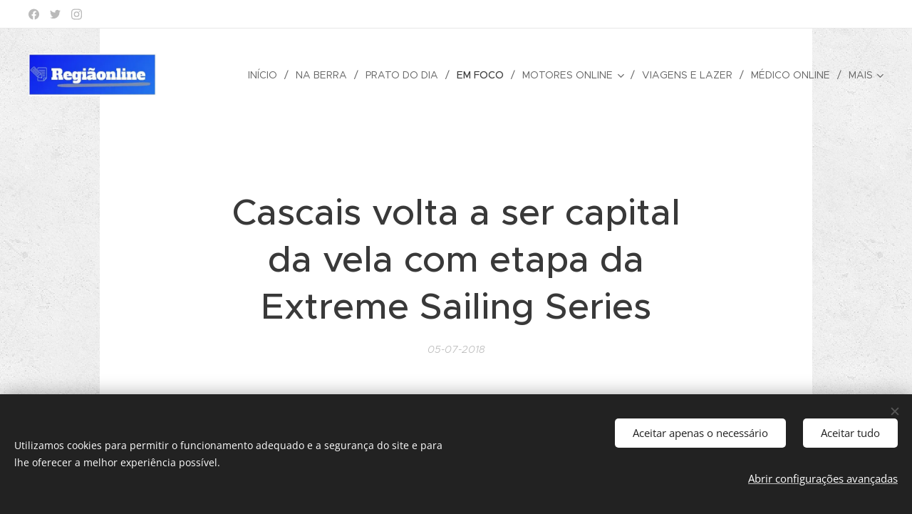

--- FILE ---
content_type: text/html; charset=UTF-8
request_url: https://www.regiaonline.pt/l/cascais-volta-a-ser-capital-da-vela-com-etapa-da-extreme-sailing-series/
body_size: 23093
content:
<!DOCTYPE html>
<html class="no-js" prefix="og: https://ogp.me/ns#" lang="pt">
<head><link rel="preconnect" href="https://duyn491kcolsw.cloudfront.net" crossorigin><link rel="preconnect" href="https://fonts.gstatic.com" crossorigin><meta charset="utf-8"><link rel="shortcut icon" href="https://25e73978f1.clvaw-cdnwnd.com/fa2304186bdeb5bc4908de2a8c7c511e/200000156-8e1e38f14b/logo_moldura-9.JPG?ph=25e73978f1"><link rel="apple-touch-icon" href="https://25e73978f1.clvaw-cdnwnd.com/fa2304186bdeb5bc4908de2a8c7c511e/200000156-8e1e38f14b/logo_moldura-9.JPG?ph=25e73978f1"><link rel="icon" href="https://25e73978f1.clvaw-cdnwnd.com/fa2304186bdeb5bc4908de2a8c7c511e/200000156-8e1e38f14b/logo_moldura-9.JPG?ph=25e73978f1">
    <meta http-equiv="X-UA-Compatible" content="IE=edge">
    <title>Cascais volta a ser capital da vela com etapa da Extreme Sailing Series :: Região Online</title>
    <meta name="viewport" content="width=device-width,initial-scale=1">
    <meta name="msapplication-tap-highlight" content="no">
    
    <link href="https://duyn491kcolsw.cloudfront.net/files/0r/0rk/0rklmm.css?ph=25e73978f1" media="print" rel="stylesheet">
    <link href="https://duyn491kcolsw.cloudfront.net/files/2e/2e5/2e5qgh.css?ph=25e73978f1" media="screen and (min-width:100000em)" rel="stylesheet" data-type="cq" disabled>
    <link rel="stylesheet" href="https://duyn491kcolsw.cloudfront.net/files/41/41k/41kc5i.css?ph=25e73978f1"><link rel="stylesheet" href="https://duyn491kcolsw.cloudfront.net/files/3b/3b2/3b2e8e.css?ph=25e73978f1" media="screen and (min-width:37.5em)"><link rel="stylesheet" href="https://duyn491kcolsw.cloudfront.net/files/2v/2vp/2vpyx8.css?ph=25e73978f1" data-wnd_color_scheme_file=""><link rel="stylesheet" href="https://duyn491kcolsw.cloudfront.net/files/34/34q/34qmjb.css?ph=25e73978f1" data-wnd_color_scheme_desktop_file="" media="screen and (min-width:37.5em)" disabled=""><link rel="stylesheet" href="https://duyn491kcolsw.cloudfront.net/files/33/33z/33ze4k.css?ph=25e73978f1" data-wnd_additive_color_file=""><link rel="stylesheet" href="https://duyn491kcolsw.cloudfront.net/files/25/259/259tac.css?ph=25e73978f1" data-wnd_typography_file=""><link rel="stylesheet" href="https://duyn491kcolsw.cloudfront.net/files/25/25l/25ljvx.css?ph=25e73978f1" data-wnd_typography_desktop_file="" media="screen and (min-width:37.5em)" disabled=""><script>(()=>{let e=!1;const t=()=>{if(!e&&window.innerWidth>=600){for(let e=0,t=document.querySelectorAll('head > link[href*="css"][media="screen and (min-width:37.5em)"]');e<t.length;e++)t[e].removeAttribute("disabled");e=!0}};t(),window.addEventListener("resize",t),"container"in document.documentElement.style||fetch(document.querySelector('head > link[data-type="cq"]').getAttribute("href")).then((e=>{e.text().then((e=>{const t=document.createElement("style");document.head.appendChild(t),t.appendChild(document.createTextNode(e)),import("https://duyn491kcolsw.cloudfront.net/client/js.polyfill/container-query-polyfill.modern.js").then((()=>{let e=setInterval((function(){document.body&&(document.body.classList.add("cq-polyfill-loaded"),clearInterval(e))}),100)}))}))}))})()</script>
<link rel="preload stylesheet" href="https://duyn491kcolsw.cloudfront.net/files/2m/2m8/2m8msc.css?ph=25e73978f1" as="style"><meta name="description" content="A Baía de Cascais volta a receber uma grande competição internacional de vela tendo como anfitrião o seu prestigiado Clube Naval, como parte das comemorações do seu 80.º aniversário. Trata-se da quarta etapa da época 2018 da Extreme Sailing Series, que se disputa na Costa do Estoril até domingo, dia 8."><meta name="keywords" content=""><meta name="generator" content="Webnode 2"><meta name="apple-mobile-web-app-capable" content="no"><meta name="apple-mobile-web-app-status-bar-style" content="black"><meta name="format-detection" content="telephone=no"><!-- Google Tag Manager -->
<script>(function(w,d,s,l,i){w[l]=w[l]||[];w[l].push({'gtm.start':
new Date().getTime(),event:'gtm.js'});var f=d.getElementsByTagName(s)[0],
j=d.createElement(s),dl=l!='dataLayer'?'&l='+l:'';j.async=true;j.src=
'https://www.googletagmanager.com/gtm.js?id='+i+dl;f.parentNode.insertBefore(j,f);
})(window,document,'script','dataLayer','GTM-MJTSX8Z');</script>
<!-- End Google Tag Manager -->

<meta name="google-site-verification" content="tyBJfRLnSpdMWEW4h7fRFeZDVXDw875hfrN9cWKVzRw" />

<meta property="og:url" content="https://regiaonline.pt/l/cascais-volta-a-ser-capital-da-vela-com-etapa-da-extreme-sailing-series/"><meta property="og:title" content="Cascais volta a ser capital da vela com etapa da Extreme Sailing Series :: Região Online"><meta property="og:type" content="article"><meta property="og:description" content="A Baía de Cascais volta a receber uma grande competição internacional de vela tendo como anfitrião o seu prestigiado Clube Naval, como parte das comemorações do seu 80.º aniversário. Trata-se da quarta etapa da época 2018 da Extreme Sailing Series, que se disputa na Costa do Estoril até domingo, dia 8."><meta property="og:site_name" content="Região Online"><meta property="og:image" content="https://25e73978f1.clvaw-cdnwnd.com/fa2304186bdeb5bc4908de2a8c7c511e/200000629-05fb006fb8/700/Team%20Portugal.jpg?ph=25e73978f1"><meta property="og:article:published_time" content="2018-07-05T00:00:00+0200"><meta property="fb:app_id" content="225951590755638"><meta name="robots" content="index,follow"><link rel="canonical" href="https://www.regiaonline.pt/l/cascais-volta-a-ser-capital-da-vela-com-etapa-da-extreme-sailing-series/"><script>window.checkAndChangeSvgColor=function(c){try{var a=document.getElementById(c);if(a){c=[["border","borderColor"],["outline","outlineColor"],["color","color"]];for(var h,b,d,f=[],e=0,m=c.length;e<m;e++)if(h=window.getComputedStyle(a)[c[e][1]].replace(/\s/g,"").match(/^rgb[a]?\(([0-9]{1,3}),([0-9]{1,3}),([0-9]{1,3})/i)){b="";for(var g=1;3>=g;g++)b+=("0"+parseInt(h[g],10).toString(16)).slice(-2);"0"===b.charAt(0)&&(d=parseInt(b.substr(0,2),16),d=Math.max(16,d),b=d.toString(16)+b.slice(-4));f.push(c[e][0]+"="+b)}if(f.length){var k=a.getAttribute("data-src"),l=k+(0>k.indexOf("?")?"?":"&")+f.join("&");a.src!=l&&(a.src=l,a.outerHTML=a.outerHTML)}}}catch(n){}};</script><script src="https://www.googletagmanager.com/gtag/js?id=UA-113890144-1" async></script><script>
						window.dataLayer = window.dataLayer || [];
						function gtag(){
						
						dataLayer.push(arguments);}
						gtag('js', new Date());
						</script><script>gtag('consent', 'default', {'ad_storage': 'denied', 'analytics_storage': 'denied', 'ad_user_data': 'denied', 'ad_personalization': 'denied' });</script><script>gtag('config', 'UA-113890144-1');</script></head>
<body class="l wt-blogpost ac-h ac-s ac-i ac-n l-narrow l-d-none b-btn-r b-btn-s-l b-btn-dn b-btn-bw-1 img-d-r img-t-u img-h-z line-solid b-e-ds lbox-l c-s-n hn-tbg  hb-on  wnd-fe"><noscript>
				<iframe
				 src="https://www.googletagmanager.com/ns.html?id=GTM-542MMSL"
				 height="0"
				 width="0"
				 style="display:none;visibility:hidden"
				 >
				 </iframe>
			</noscript>

<div class="wnd-page l-page cs-gray ac-danube t-t-fs-m t-t-fw-l t-t-sp-n t-t-d-n t-s-fs-s t-s-fw-m t-s-sp-n t-s-d-n t-p-fs-s t-p-fw-m t-p-sp-n t-h-fs-s t-h-fw-s t-h-sp-n t-bq-fs-s t-bq-fw-s t-bq-sp-n t-bq-d-q t-btn-fw-l t-nav-fw-l t-pd-fw-l t-nav-tt-u">
    <div class="l-w t cf t-27">
        <div class="l-bg cf sc-ml">
            <div class="s-bg-l wnd-background-pattern  bgpos-center-center bgatt-scroll" style="background-image:url('https://duyn491kcolsw.cloudfront.net/files/4c/4cc/4cc0gu.png?ph=25e73978f1')">
                
                
            </div>
        </div>
        <header class="l-h cf">
            <div class="sw cf">
	<div class="sw-c cf"><section class="s s-hb cf sc-w   wnd-w-wide wnd-hbs-on">
	<div class="s-w cf">
		<div class="s-o cf">
			<div class="s-bg cf">
                <div class="s-bg-l">
                    
                    
                </div>
			</div>
			<div class="s-c">
                <div class="s-hb-c cf">
                    <div class="hb-si">
                        <div class="si">
    <div class="si-c"><a href="https://www.facebook.com/webnode" target="_blank" rel="noreferrer" title="Facebook"><svg xmlns="https://www.w3.org/2000/svg" viewBox="0 0 24 24" height="18px" width="18px"><path d="M24 12.073c0-6.627-5.373-12-12-12s-12 5.373-12 12c0 5.99 4.388 10.954 10.125 11.854v-8.385H7.078v-3.47h3.047V9.43c0-3.007 1.792-4.669 4.533-4.669 1.312 0 2.686.235 2.686.235v2.953H15.83c-1.491 0-1.956.925-1.956 1.874v2.25h3.328l-.532 3.47h-2.796v8.385C19.612 23.027 24 18.062 24 12.073z" fill="#bebebe"></path></svg></a><a href="https://www.twitter.com/webnode" target="_blank" rel="noreferrer" title="Twitter"><svg xmlns="https://www.w3.org/2000/svg" viewBox="0 0 24 24" height="18px" width="18px"><path d="M23.953 4.57a10 10 0 01-2.825.775 4.958 4.958 0 002.163-2.723c-.951.555-2.005.959-3.127 1.184a4.92 4.92 0 00-8.384 4.482C7.69 8.095 4.067 6.13 1.64 3.162a4.822 4.822 0 00-.666 2.475c0 1.71.87 3.213 2.188 4.096a4.904 4.904 0 01-2.228-.616v.06a4.923 4.923 0 003.946 4.827 4.996 4.996 0 01-2.212.085 4.936 4.936 0 004.604 3.417 9.867 9.867 0 01-6.102 2.105c-.39 0-.779-.023-1.17-.067a13.995 13.995 0 007.557 2.209c9.053 0 13.998-7.496 13.998-13.985 0-.21 0-.42-.015-.63A9.935 9.935 0 0024 4.59z" fill="#bebebe"></path></svg></a><a href="https://www.instagram.com/webnode_ag/" target="_blank" rel="noreferrer" title="Instagram"><svg viewBox="0 0 24 24" xmlns="https://www.w3.org/2000/svg" height="18px" width="18px"><path d="M12 0C8.74 0 8.333.015 7.053.072 5.775.132 4.905.333 4.14.63c-.789.306-1.459.717-2.126 1.384S.935 3.35.63 4.14C.333 4.905.131 5.775.072 7.053.012 8.333 0 8.74 0 12s.015 3.667.072 4.947c.06 1.277.261 2.148.558 2.913a5.885 5.885 0 001.384 2.126A5.868 5.868 0 004.14 23.37c.766.296 1.636.499 2.913.558C8.333 23.988 8.74 24 12 24s3.667-.015 4.947-.072c1.277-.06 2.148-.262 2.913-.558a5.898 5.898 0 002.126-1.384 5.86 5.86 0 001.384-2.126c.296-.765.499-1.636.558-2.913.06-1.28.072-1.687.072-4.947s-.015-3.667-.072-4.947c-.06-1.277-.262-2.149-.558-2.913a5.89 5.89 0 00-1.384-2.126A5.847 5.847 0 0019.86.63c-.765-.297-1.636-.499-2.913-.558C15.667.012 15.26 0 12 0zm0 2.16c3.203 0 3.585.016 4.85.071 1.17.055 1.805.249 2.227.415.562.217.96.477 1.382.896.419.42.679.819.896 1.381.164.422.36 1.057.413 2.227.057 1.266.07 1.646.07 4.85s-.015 3.585-.074 4.85c-.061 1.17-.256 1.805-.421 2.227a3.81 3.81 0 01-.899 1.382 3.744 3.744 0 01-1.38.896c-.42.164-1.065.36-2.235.413-1.274.057-1.649.07-4.859.07-3.211 0-3.586-.015-4.859-.074-1.171-.061-1.816-.256-2.236-.421a3.716 3.716 0 01-1.379-.899 3.644 3.644 0 01-.9-1.38c-.165-.42-.359-1.065-.42-2.235-.045-1.26-.061-1.649-.061-4.844 0-3.196.016-3.586.061-4.861.061-1.17.255-1.814.42-2.234.21-.57.479-.96.9-1.381.419-.419.81-.689 1.379-.898.42-.166 1.051-.361 2.221-.421 1.275-.045 1.65-.06 4.859-.06l.045.03zm0 3.678a6.162 6.162 0 100 12.324 6.162 6.162 0 100-12.324zM12 16c-2.21 0-4-1.79-4-4s1.79-4 4-4 4 1.79 4 4-1.79 4-4 4zm7.846-10.405a1.441 1.441 0 01-2.88 0 1.44 1.44 0 012.88 0z" fill="#bebebe"></path></svg></a></div>
</div>
                    </div>
                    <div class="hb-ci">
                        
                    </div>
                    <div class="hb-ccy">
                        
                    </div>
                    <div class="hb-lang">
                        
                    </div>
                </div>
			</div>
		</div>
	</div>
</section><section data-space="true" class="s s-hn s-hn-default wnd-mt-classic wnd-na-c logo-classic sc-none   wnd-w-wide wnd-nh-l hn-no-bg sc-w menu-delimiters-slash">
	<div class="s-w">
		<div class="s-o">

			<div class="s-bg">
                <div class="s-bg-l">
                    
                    
                </div>
			</div>

			<div class="h-w h-f wnd-fixed">

				<div class="n-l">
					<div class="s-c menu-nav">
						<div class="logo-block">
							<div class="b b-l logo logo-default logo-nb brandon-grotesque wnd-iar-3-1 logo-44 b-ls-l" id="wnd_LogoBlock_4649" data-wnd_mvc_type="wnd.fe.LogoBlock">
	<div class="b-l-c logo-content">
		<a class="b-l-link logo-link" href="/home/">

			<div class="b-l-image logo-image">
				<div class="b-l-image-w logo-image-cell">
                    <picture><source type="image/webp" srcset="https://25e73978f1.clvaw-cdnwnd.com/fa2304186bdeb5bc4908de2a8c7c511e/200014035-32e5732e5a/450/Logo_baixo_moldura.webp?ph=25e73978f1 450w, https://25e73978f1.clvaw-cdnwnd.com/fa2304186bdeb5bc4908de2a8c7c511e/200014035-32e5732e5a/700/Logo_baixo_moldura.webp?ph=25e73978f1 499w, https://25e73978f1.clvaw-cdnwnd.com/fa2304186bdeb5bc4908de2a8c7c511e/200014035-32e5732e5a/Logo_baixo_moldura.webp?ph=25e73978f1 499w" sizes="(min-width: 600px) 450px, (min-width: 360px) calc(100vw * 0.8), 100vw" ><img src="https://25e73978f1.clvaw-cdnwnd.com/fa2304186bdeb5bc4908de2a8c7c511e/200000157-5287053774/Logo_baixo_moldura.JPG?ph=25e73978f1" alt="" width="499" height="166" class="wnd-logo-img" ></picture>
				</div>
			</div>

			

			<div class="b-l-br logo-br"></div>

			<div class="b-l-text logo-text-wrapper">
				<div class="b-l-text-w logo-text">
					<span class="b-l-text-c logo-text-cell"></span>
				</div>
			</div>

		</a>
	</div>
</div>
						</div>

						<div id="menu-slider">
							<div id="menu-block">
								<nav id="menu"><div class="menu-font menu-wrapper">
	<a href="#" class="menu-close" rel="nofollow" title="Close Menu"></a>
	<ul role="menubar" aria-label="Menu" class="level-1">
		<li role="none" class="wnd-homepage">
			<a class="menu-item" role="menuitem" href="/home/"><span class="menu-item-text">Início</span></a>
			
		</li><li role="none">
			<a class="menu-item" role="menuitem" href="/eventos/"><span class="menu-item-text">Na Berra</span></a>
			
		</li><li role="none">
			<a class="menu-item" role="menuitem" href="/prato-do-dia/"><span class="menu-item-text">Prato do Dia</span></a>
			
		</li><li role="none" class="wnd-active-path">
			<a class="menu-item" role="menuitem" href="/em-foco/"><span class="menu-item-text">Em Foco</span></a>
			
		</li><li role="none" class="wnd-with-submenu">
			<a class="menu-item" role="menuitem" href="/ao-volante/"><span class="menu-item-text">Motores Online</span></a>
			<ul role="menubar" aria-label="Menu" class="level-2">
		<li role="none">
			<a class="menu-item" role="menuitem" href="/motores-em-noticia/"><span class="menu-item-text">Motores em Notícia</span></a>
			
		</li>
	</ul>
		</li><li role="none">
			<a class="menu-item" role="menuitem" href="/viagens-e-lazer/"><span class="menu-item-text">Viagens e Lazer</span></a>
			
		</li><li role="none">
			<a class="menu-item" role="menuitem" href="/medico-online/"><span class="menu-item-text">Médico Online</span></a>
			
		</li><li role="none">
			<a class="menu-item" role="menuitem" href="/marcas-e-produtos/"><span class="menu-item-text">Marcas e Negócios</span></a>
			
		</li><li role="none">
			<a class="menu-item" role="menuitem" href="/com-assinatura/"><span class="menu-item-text">Com Assinatura</span></a>
			
		</li><li role="none">
			<a class="menu-item" role="menuitem" href="/sobre-nos/"><span class="menu-item-text">Sobre Nós</span></a>
			
		</li>
	</ul>
	<span class="more-text">Mais</span>
</div></nav>
							</div>
						</div>

						<div class="cart-and-mobile">
							
							

							<div id="menu-mobile">
								<a href="#" id="menu-submit"><span></span>Menu</a>
							</div>
						</div>

					</div>
				</div>

			</div>

		</div>
	</div>
</section></div>
</div>
        </header>
        <main class="l-m cf">
            <div class="sw cf">
	<div class="sw-c cf"><section data-space="true" class="s s-hm s-hm-bdh s-bdh cf sc-w   wnd-w-narrow wnd-s-higher wnd-h-auto wnd-nh-l wnd-p-cc hn-no-bg hn-default">
    <div class="s-w cf">
	    <div class="s-o cf">
	        <div class="s-bg cf">
                <div class="s-bg-l">
                    
                    
                </div>
	        </div>
	        <div class="h-c s-c cf">
		        <div class="s-bdh-c b b-s-l b-s-r b-cs cf">
			        <div class="s-bdh-w">
			            <h1 class="s-bdh-t"><div class="ld">
	<span class="ld-c"><b>Cascais volta a ser capital da vela com etapa da Extreme Sailing Series</b> </span>
</div></h1>
			            <span class="s-bdh-d"><div class="ld">
	<span class="ld-c">05-07-2018</span>
</div></span>
			        </div>
		        </div>
	        </div>
	    </div>
    </div>
</section><section class="s s-basic cf sc-w   wnd-w-narrow wnd-s-normal wnd-h-auto" data-wnd_brightness="0" data-wnd_last_section>
	<div class="s-w cf">
		<div class="s-o s-fs cf">
			<div class="s-bg cf">
				<div class="s-bg-l">
                    
					
				</div>
			</div>
			<div class="s-c s-fs cf">
				<div class="ez cf wnd-no-cols">
	<div class="ez-c"><div class="b b-text cf">
	<div class="b-c b-text-c b-s b-s-t60 b-s-b60 b-cs cf"><p><b>A Baía de Cascais volta a receber uma grande competição internacional de vela tendo
 como anfitrião o seu prestigiado Clube Naval, como parte das 
comemorações do seu 80.º aniversário. Trata-se da quarta etapa da época 2018 da Extreme Sailing Series, que se disputa na Costa do Estoril até domingo, dia 8.</b></p>

</div>
</div><div class="b-img b-img-default b b-s cf wnd-orientation-landscape wnd-type-image img-s-n" style="margin-left:14.58%;margin-right:14.58%;" id="wnd_ImageBlock_87239">
	<div class="b-img-w">
		<div class="b-img-c" style="padding-bottom:66.72%;text-align:center;">
            <picture><source type="image/webp" srcset="https://25e73978f1.clvaw-cdnwnd.com/fa2304186bdeb5bc4908de2a8c7c511e/200013400-31e3331e35/450/Team%20Portugal.webp?ph=25e73978f1 450w, https://25e73978f1.clvaw-cdnwnd.com/fa2304186bdeb5bc4908de2a8c7c511e/200013400-31e3331e35/700/Team%20Portugal.webp?ph=25e73978f1 640w, https://25e73978f1.clvaw-cdnwnd.com/fa2304186bdeb5bc4908de2a8c7c511e/200013400-31e3331e35/Team%20Portugal.webp?ph=25e73978f1 640w" sizes="100vw" ><img id="wnd_ImageBlock_87239_img" src="https://25e73978f1.clvaw-cdnwnd.com/fa2304186bdeb5bc4908de2a8c7c511e/200000629-05fb006fb8/Team%20Portugal.jpg?ph=25e73978f1" alt="" width="640" height="427" loading="lazy" style="top:0%;left:0%;width:100%;height:100%;position:absolute;" ></picture>
			</div>
		
	</div>
</div><div class="b b-text cf">
	<div class="b-c b-text-c b-s b-s-t60 b-s-b60 b-cs cf"><p>A
 estrear-se nas Extreme Sailing Series, Cascais junta-se ao 
impressionante portfólio de locais anfitriões em Portugal, depois do 
campeonato em formato Stadium Racing ter tido lugar em anos anteriores 
no Porto, Lisboa e Madeira.</p><p>Entre seis tripulações completamente profissionais e que englobam alguns dos melhores velejadores mundiais estreia-se o Team Portugal, liderado pelo velejador profissional Luís Brito.</p><p>A jornada inaugural, com
 condições tão inconstantes como desafiantes, com grandes rajadas a 
empurrarem os barcos pela baía de Cascais,&nbsp; foi um baptismo de 
fogo para o Team Portugal. A estreante equipa composta maioritariamente 
por jovens velejadores das áreas de Lisboa e Algarve nunca tinham 
competido nos GC32. Tendo como mentor o profissional Luís Brito e reforçada por Adam Piggott, com experiência nas Series, a equipa encarou a difícil prova com determinação, terminando com 51 pontos.</p>

</div>
</div><div class="b-img b-img-default b b-s cf wnd-orientation-landscape wnd-type-image img-s-n" style="margin-left:12.92%;margin-right:12.92%;" id="wnd_ImageBlock_70167">
	<div class="b-img-w">
		<div class="b-img-c" style="padding-bottom:56.25%;text-align:center;">
            <picture><source type="image/webp" srcset="https://25e73978f1.clvaw-cdnwnd.com/fa2304186bdeb5bc4908de2a8c7c511e/200013407-323273232a/450/Team%20Portugal_2-2.webp?ph=25e73978f1 450w, https://25e73978f1.clvaw-cdnwnd.com/fa2304186bdeb5bc4908de2a8c7c511e/200013407-323273232a/700/Team%20Portugal_2-2.webp?ph=25e73978f1 700w, https://25e73978f1.clvaw-cdnwnd.com/fa2304186bdeb5bc4908de2a8c7c511e/200013407-323273232a/Team%20Portugal_2-2.webp?ph=25e73978f1 960w" sizes="100vw" ><img id="wnd_ImageBlock_70167_img" src="https://25e73978f1.clvaw-cdnwnd.com/fa2304186bdeb5bc4908de2a8c7c511e/200000630-84bc285b5a/Team%20Portugal_2.jpg?ph=25e73978f1" alt="" width="960" height="540" loading="lazy" style="top:0%;left:0%;width:100%;height:100%;position:absolute;" ></picture>
			</div>
		
	</div>
</div><div class="b b-text cf">
	<div class="b-c b-text-c b-s b-s-t60 b-s-b60 b-cs cf"><p>"Uma
 vez que não havia velejadores portugueses com experiência disponíveis, a
 ideia seguinte foi juntar velejadores jovens que, esperemos, mais tarde
 continuem neste tipo de barcos com foils, barcos que voam. Juntamos um 
velejador do Algarve e dois de Cascais, com o objectivo de lhes dar 
conhecimento e know-hom para continuar a navegar neste tipo de 
embarcações. Cascais é a capital da vela portuguesa e estarmos aqui a 
representar o país na Extreme Sailing Series é uma responsabilidade 
muito grande. É um enorme prazer para todos, nomeadamente para os mais 
jovens que estão ansiosos, que têm alguma expectativa em termos de 
resultado e é um desafio muito grande", afirmou Luís Brito, antes de 
concordar com a ideia de ter uma equipa portuguesa a competir nas Series
 a tempo inteiro: "Seria uma excelente ideia, com uma condicionante na 
minha opinião: dentro de uma equipa mais profissional do que esta, 
manter jovens para podermos continuar o projecto. Vamos trabalhar para 
ter uma equipa, mas uma de continuidade, não pensar a um ano, mas a 
quatro, cinco anos."</p><p>O
 segundo dia de prova, amanhã, tem início previsto às 14 horas e com um 
aumento de vento. "Para nós, não facilita, porque mais vento implica 
manobras mais rápidas, implica estar mais desperto dentro do barco e as 
equipas com mais experiência vão tirar partido disso. Mas o nosso 
objectivo segue o mesmo: melhorar, melhorar, melhorar e vamos continuar a
 dar o nosso melhor e deixar alguns barcos atrás de nós em cada regata",
 adiantou Luís Brito.</p>

<br></div>
</div><div class="b-img b-img-default b b-s cf wnd-orientation-landscape wnd-type-image img-s-n" style="margin-left:21.88%;margin-right:21.88%;" id="wnd_ImageBlock_65251">
	<div class="b-img-w">
		<div class="b-img-c" style="padding-bottom:66.6%;text-align:center;">
            <picture><source type="image/webp" srcset="https://25e73978f1.clvaw-cdnwnd.com/fa2304186bdeb5bc4908de2a8c7c511e/200013404-9cbc39cbc6/450/_K5I8703-3.webp?ph=25e73978f1 450w, https://25e73978f1.clvaw-cdnwnd.com/fa2304186bdeb5bc4908de2a8c7c511e/200013404-9cbc39cbc6/700/_K5I8703-3.webp?ph=25e73978f1 500w, https://25e73978f1.clvaw-cdnwnd.com/fa2304186bdeb5bc4908de2a8c7c511e/200013404-9cbc39cbc6/_K5I8703-3.webp?ph=25e73978f1 500w" sizes="100vw" ><img id="wnd_ImageBlock_65251_img" src="https://25e73978f1.clvaw-cdnwnd.com/fa2304186bdeb5bc4908de2a8c7c511e/200000628-e4a27e59e1/_K5I8703.jpg?ph=25e73978f1" alt="" width="500" height="333" loading="lazy" style="top:0%;left:0%;width:100%;height:100%;position:absolute;" ></picture>
			</div>
		
	</div>
</div><div class="b b-text cf">
	<div class="b-c b-text-c b-s b-s-t60 b-s-b60 b-cs cf"><p><strong>Equipa britânica no seu melhor na batalha de meio de época</strong></p>
<p>Ao
 terminar com umas impressionantes cinco presenças no pódio nas oito 
corridas do dia, os britânicos mostraram que não vieram para brincar no 
Act 4 das Extreme Sailing Series, que decorre em Cascais. Bom vento e 
mão chão criaram as condições perfeitas para os barcos levantarem vôo e 
para a equipa da INEOS Rebels UK navegarem a grande velocidade, terminando o dia no terceiro lugar. </p><p>No
 entanto, foi sem surpresa que os suíços terminam o primeiro dia no 
primeiro lugar. Arnaud Psarofaghis comandou a sua equipa do Alinghi à 
vitória, após voarem até ao primeiro lugar em quatro corridas e só com 
uma presença fora do pódio nas restantes. </p>
</div>
</div></div>
</div>
			</div>
		</div>
	</div>
</section></div>
</div>
<div class="s-bdf b-s b-s-t200 b-cs " data-wnd_social_buttons="true">
	<div class="s-bdf-share b-s-b200"><div id="fb-root"></div><script src="https://connect.facebook.net/pt_PT/sdk.js#xfbml=1&amp;version=v5.0&amp;appId=225951590755638&amp;autoLogAppEvents=1" async defer crossorigin="anonymous"></script><div style="margin-right: 20px" class="fb-share-button" data-href="https://www.regiaonline.pt/l/cascais-volta-a-ser-capital-da-vela-com-etapa-da-extreme-sailing-series/" data-layout="button" data-size="large"><a class="fb-xfbml-parse-ignore" target="_blank" href="https://www.facebook.com/sharer/sharer.php?u=https%3A%2F%2Fwww.regiaonline.pt%2Fl%2Fcascais-volta-a-ser-capital-da-vela-com-etapa-da-extreme-sailing-series%2F&amp;src=sdkpreparse">Share</a></div><a href="https://twitter.com/share" class="twitter-share-button" data-size="large">Tweet</a><script>window.twttr=function(t,e,r){var n,i=t.getElementsByTagName(e)[0],w=window.twttr||{};return t.getElementById(r)?w:((n=t.createElement(e)).id=r,n.src="https://platform.twitter.com/widgets.js",i.parentNode.insertBefore(n,i),w._e=[],w.ready=function(t){w._e.push(t)},w)}(document,"script","twitter-wjs");</script></div>
	<div class="s-bdf-comments"><div id="wnd-fb-comments" class="fb-comments" data-href="https://www.regiaonline.pt/l/cascais-volta-a-ser-capital-da-vela-com-etapa-da-extreme-sailing-series/" data-numposts="5" data-colorscheme="light"></div></div>
	<div class="s-bdf-html"><!-- Google Tag Manager (noscript) -->
<noscript><iframe src="https://www.googletagmanager.com/ns.html?id=GTM-MJTSX8Z"
height="0" width="0" style="display:none;visibility:hidden"></iframe></noscript>
<!-- End Google Tag Manager (noscript) --></div>
</div>

        </main>
        <footer class="l-f cf">
            <div class="sw cf">
	<div class="sw-c cf"><section data-wn-border-element="s-f-border" class="s s-f s-f-basic s-f-simple sc-b   wnd-w-wider wnd-s-higher">
	<div class="s-w">
		<div class="s-o">
			<div class="s-bg">
                <div class="s-bg-l">
                    
                    
                </div>
			</div>
			<div class="s-c s-f-l-w s-f-border">
				<div class="s-f-l b-s b-s-t0 b-s-b0">
					<div class="s-f-l-c s-f-l-c-first">
						<div class="s-f-cr"><span class="it b link">
	<span class="it-c">Regiãonline |&nbsp;2018 | Lisboa</span>
</span></div>
						<div class="s-f-sf">
                            <span class="sf b">
<span class="sf-content sf-c link"></span>
</span>
                            <span class="sf-cbr link">
    <a href="#" rel="nofollow">Cookies </a>
</span>
                            
                            
                            
                        </div>
					</div>
					<div class="s-f-l-c s-f-l-c-last">
						<div class="s-f-lang lang-select cf">
	
</div>
					</div>
                    <div class="s-f-l-c s-f-l-c-currency">
                        <div class="s-f-ccy ccy-select cf">
	
</div>
                    </div>
				</div>
			</div>
		</div>
	</div>
</section></div>
</div>
        </footer>
    </div>
    
</div>
<section class="cb cb-dark" id="cookiebar" style="display:none;" id="cookiebar" style="display:none;">
	<div class="cb-bar cb-scrollable">
		<div class="cb-bar-c">
			<div class="cb-bar-text">Utilizamos cookies para permitir o funcionamento adequado e a segurança do site e para lhe oferecer a melhor experiência possível.</div>
			<div class="cb-bar-buttons">
				<button class="cb-button cb-close-basic" data-action="accept-necessary">
					<span class="cb-button-content">Aceitar apenas o necessário</span>
				</button>
				<button class="cb-button cb-close-basic" data-action="accept-all">
					<span class="cb-button-content">Aceitar tudo</span>
				</button>
				<button class="cb-button cb-button-text cb-button-popup">
					<span class="cb-button-content">Abrir configurações avançadas</span>
				</button>
			</div>
		</div>
        <div class="cb-close cb-close-basic" data-action="accept-necessary"></div>
	</div>

	<div class="cb-popup cb-light close">
		<div class="cb-popup-c">
			<div class="cb-popup-head">
				<h3 class="cb-popup-title">Configurações avançadas</h3>
				<p class="cb-popup-text">Personalize aqui as suas preferências em relação aos cookies. Ative ou desative as seguintes categorias e guarde a sua seleção.</p>
			</div>
			<div class="cb-popup-options cb-scrollable">
				<div class="cb-option">
					<input class="cb-option-input" type="checkbox" id="necessary" name="necessary" readonly="readonly" disabled="disabled" checked="checked">
                    <div class="cb-option-checkbox"></div>
                    <label class="cb-option-label" for="necessary">Cookies Essenciais</label>
					<div class="cb-option-text">Os cookies essenciais são fundamentais para o funcionamento seguro e correto do nosso site e para o processo de registo.</div>
				</div><div class="cb-option">
					<input class="cb-option-input" type="checkbox" id="functional" name="functional">
                    <div class="cb-option-checkbox"></div>
                    <label class="cb-option-label" for="functional">Cookies Funcionais</label>
					<div class="cb-option-text">Os cookies funcionais guardam as suas preferências no nosso site e permitem a sua personalização.</div>
				</div><div class="cb-option">
					<input class="cb-option-input" type="checkbox" id="performance" name="performance">
                    <div class="cb-option-checkbox"></div>
                    <label class="cb-option-label" for="performance">Cookies de Desempenho</label>
					<div class="cb-option-text">Os cookies de desempenho monitorizam o desempenho do nosso site.</div>
				</div><div class="cb-option">
					<input class="cb-option-input" type="checkbox" id="marketing" name="marketing">
                    <div class="cb-option-checkbox"></div>
                    <label class="cb-option-label" for="marketing">Cookies de Marketing e terceiros</label>
					<div class="cb-option-text"> Os cookies de marketing permitem-nos medir a analisar o desempenho do nosso site.</div>
				</div>
			</div>
			<div class="cb-popup-footer">
				<button class="cb-button cb-save-popup" data-action="advanced-save">
					<span class="cb-button-content">Guardar</span>
				</button>
			</div>
			<div class="cb-close cb-close-popup" data-action="close"></div>
		</div>
	</div>
</section>

<!-- Google Tag Manager (noscript) -->
<noscript><iframe src="https://www.googletagmanager.com/ns.html?id=GTM-MJTSX8Z"
height="0" width="0" style="display:none;visibility:hidden"></iframe></noscript>
<!-- End Google Tag Manager (noscript) --><script src="https://duyn491kcolsw.cloudfront.net/files/3e/3em/3eml8v.js?ph=25e73978f1" crossorigin="anonymous" type="module"></script><script>document.querySelector(".wnd-fe")&&[...document.querySelectorAll(".c")].forEach((e=>{const t=e.querySelector(".b-text:only-child");t&&""===t.querySelector(".b-text-c").innerText&&e.classList.add("column-empty")}))</script>


<script src="https://duyn491kcolsw.cloudfront.net/client.fe/js.compiled/lang.pt.2097.js?ph=25e73978f1" crossorigin="anonymous"></script><script src="https://duyn491kcolsw.cloudfront.net/client.fe/js.compiled/compiled.multi.2-2203.js?ph=25e73978f1" crossorigin="anonymous"></script><script>var wnd = wnd || {};wnd.$data = {"image_content_items":{"wnd_ThumbnailBlock_1":{"id":"wnd_ThumbnailBlock_1","type":"wnd.pc.ThumbnailBlock"},"wnd_Section_default_753457":{"id":"wnd_Section_default_753457","type":"wnd.pc.Section"},"wnd_ImageBlock_65251":{"id":"wnd_ImageBlock_65251","type":"wnd.pc.ImageBlock"},"wnd_ImageBlock_87239":{"id":"wnd_ImageBlock_87239","type":"wnd.pc.ImageBlock"},"wnd_ImageBlock_70167":{"id":"wnd_ImageBlock_70167","type":"wnd.pc.ImageBlock"},"wnd_LogoBlock_4649":{"id":"wnd_LogoBlock_4649","type":"wnd.pc.LogoBlock"},"wnd_FooterSection_footer_30807":{"id":"wnd_FooterSection_footer_30807","type":"wnd.pc.FooterSection"}},"svg_content_items":{"wnd_ImageBlock_65251":{"id":"wnd_ImageBlock_65251","type":"wnd.pc.ImageBlock"},"wnd_ImageBlock_87239":{"id":"wnd_ImageBlock_87239","type":"wnd.pc.ImageBlock"},"wnd_ImageBlock_70167":{"id":"wnd_ImageBlock_70167","type":"wnd.pc.ImageBlock"},"wnd_LogoBlock_4649":{"id":"wnd_LogoBlock_4649","type":"wnd.pc.LogoBlock"}},"content_items":[],"eshopSettings":{"ESHOP_SETTINGS_DISPLAY_PRICE_WITHOUT_VAT":false,"ESHOP_SETTINGS_DISPLAY_ADDITIONAL_VAT":false,"ESHOP_SETTINGS_DISPLAY_SHIPPING_COST":false},"project_info":{"isMultilanguage":false,"isMulticurrency":false,"eshop_tax_enabled":"0","country_code":"","contact_state":null,"eshop_tax_type":"VAT","eshop_discounts":true,"graphQLURL":"https:\/\/regiaonline.pt\/servers\/graphql\/","iubendaSettings":{"cookieBarCode":"","cookiePolicyCode":"","privacyPolicyCode":"","termsAndConditionsCode":""}}};</script><script>wnd.$system = {"fileSystemType":"aws_s3","localFilesPath":"https:\/\/www.regiaonline.pt\/_files\/","awsS3FilesPath":"https:\/\/25e73978f1.clvaw-cdnwnd.com\/fa2304186bdeb5bc4908de2a8c7c511e\/","staticFiles":"https:\/\/duyn491kcolsw.cloudfront.net\/files","isCms":false,"staticCDNServers":["https:\/\/duyn491kcolsw.cloudfront.net\/"],"fileUploadAllowExtension":["jpg","jpeg","jfif","png","gif","bmp","ico","svg","webp","tiff","pdf","doc","docx","ppt","pptx","pps","ppsx","odt","xls","xlsx","txt","rtf","mp3","wma","wav","ogg","amr","flac","m4a","3gp","avi","wmv","mov","mpg","mkv","mp4","mpeg","m4v","swf","gpx","stl","csv","xml","txt","dxf","dwg","iges","igs","step","stp"],"maxUserFormFileLimit":4194304,"frontendLanguage":"pt","backendLanguage":"pt","frontendLanguageId":"1","page":{"id":50000001,"identifier":"l","template":{"id":200006142,"styles":{"background":{"default":"wnd-background-pattern","position":"bgpos-center-center","attachment":"bgatt-scroll"},"additiveColor":"ac-danube","scheme":"cs-gray","acHeadings":true,"acIcons":true,"lineStyle":"line-solid","imageTitle":"img-t-u","imageHover":"img-h-z","imageStyle":"img-d-r","buttonDecoration":"b-btn-dn","buttonStyle":"b-btn-r","buttonSize":"b-btn-s-l","buttonBorders":"b-btn-bw-1","lightboxStyle":"lbox-l","eshopGridItemStyle":"b-e-ds","eshopGridItemAlign":"b-e-c","columnSpaces":"c-s-n","typography":"t-27_new","acSubheadings":true,"acOthers":false,"formStyle":"rounded","menuStyle":"menu-delimiters-slash","menuType":"","layoutType":"l-narrow","layoutDecoration":"l-d-none","acMenu":true,"sectionWidth":"wnd-w-narrow","sectionSpace":"wnd-s-normal","buttonWeight":"t-btn-fw-l","productWeight":"t-pd-fw-l","menuWeight":"t-nav-fw-l","backgroundSettings":{"default":{"id":"4cc0gu","src":"\/4c\/4cc\/4cc0gu.png","dataType":"static_server","mime":"image\/png","mediaType":"patterns","width":400,"height":400,"filesystemType":null}},"sectionColor":"sc-ml","headerBarStyle":"hb-on","typoTitleSizes":"t-t-fs-m","typoTitleWeights":"t-t-fw-l","typoTitleSpacings":"t-t-sp-n","typoTitleDecorations":"t-t-d-n","typoHeadingSizes":"t-h-fs-s","typoHeadingWeights":"t-h-fw-s","typoHeadingSpacings":"t-h-sp-n","typoSubtitleSizes":"t-s-fs-s","typoSubtitleWeights":"t-s-fw-m","typoSubtitleSpacings":"t-s-sp-n","typoSubtitleDecorations":"t-s-d-n","typoParagraphSizes":"t-p-fs-s","typoParagraphWeights":"t-p-fw-m","typoParagraphSpacings":"t-p-sp-n","typoBlockquoteSizes":"t-bq-fs-s","typoBlockquoteWeights":"t-bq-fw-s","typoBlockquoteSpacings":"t-bq-sp-n","typoBlockquoteDecorations":"t-bq-d-q","menuTextTransform":"t-nav-tt-u"}},"layout":"blog_detail","name":"\u003Cb\u003ECascais volta a ser capital da vela com etapa da Extreme Sailing Series\u003C\/b\u003E ","html_title":null,"language":"pt","langId":1,"isHomepage":false,"meta_description":null,"meta_keywords":null,"header_code":null,"footer_code":null,"styles":null,"countFormsEntries":[]},"listingsPrefix":"\/l\/","productPrefix":"\/p\/","cartPrefix":"\/cart\/","checkoutPrefix":"\/checkout\/","searchPrefix":"\/search\/","isCheckout":false,"isEshop":false,"hasBlog":true,"isProductDetail":false,"isListingDetail":true,"listing_page":{"id":200000055,"template_id":50000000,"link":"\/em-foco\/","identifier":"cascais-volta-a-ser-capital-da-vela-com-etapa-da-extreme-sailing-series"},"hasEshopAnalytics":false,"gTagId":"UA-113890144-1","gAdsId":null,"format":{"be":{"DATE_TIME":{"mask":"%d-%m-%Y %H:%M","regexp":"^(((0?[1-9]|[1,2][0-9]|3[0,1])\\-(0?[1-9]|1[0-2])\\-[0-9]{1,4})(( [0-1][0-9]| 2[0-3]):[0-5][0-9])?|(([0-9]{4}(0[1-9]|1[0-2])(0[1-9]|[1,2][0-9]|3[0,1])(0[0-9]|1[0-9]|2[0-3])[0-5][0-9][0-5][0-9])))?$"},"DATE":{"mask":"%d-%m-%Y","regexp":"^((0?[1-9]|[1,2][0-9]|3[0,1])\\-(0?[1-9]|1[0-2])\\-[0-9]{1,4})$"},"CURRENCY":{"mask":{"point":",","thousands":".","decimals":2,"mask":"%s","zerofill":true}}},"fe":{"DATE_TIME":{"mask":"%d-%m-%Y %H:%M","regexp":"^(((0?[1-9]|[1,2][0-9]|3[0,1])\\-(0?[1-9]|1[0-2])\\-[0-9]{1,4})(( [0-1][0-9]| 2[0-3]):[0-5][0-9])?|(([0-9]{4}(0[1-9]|1[0-2])(0[1-9]|[1,2][0-9]|3[0,1])(0[0-9]|1[0-9]|2[0-3])[0-5][0-9][0-5][0-9])))?$"},"DATE":{"mask":"%d-%m-%Y","regexp":"^((0?[1-9]|[1,2][0-9]|3[0,1])\\-(0?[1-9]|1[0-2])\\-[0-9]{1,4})$"},"CURRENCY":{"mask":{"point":",","thousands":".","decimals":2,"mask":"%s","zerofill":true}}}},"e_product":null,"listing_item":{"id":200029037,"name":"\u003Cb\u003ECascais volta a ser capital da vela com etapa da Extreme Sailing Series\u003C\/b\u003E ","identifier":"cascais-volta-a-ser-capital-da-vela-com-etapa-da-extreme-sailing-series","date":"20180705000000","meta_description":null,"meta_keywords":null,"html_title":null,"styles":null,"content_items":{"wnd_PerexBlock_1":{"type":"wnd.pc.PerexBlock","id":"wnd_PerexBlock_1","context":"page","text":"\u003Cp\u003E\u003Cb\u003EA Ba\u00eda de Cascais volta a receber uma grande competi\u00e7\u00e3o internacional de vela tendo como anfitri\u00e3o o seu prestigiado Clube Naval, como parte das comemora\u00e7\u00f5es do seu 80.\u00ba anivers\u00e1rio. Trata-se da quarta etapa da \u00e9poca 2018 da Extreme Sailing Series, que se disputa na Costa do Estoril at\u00e9 domingo, dia 8.\u003C\/b\u003E\u003C\/p\u003E"},"wnd_ThumbnailBlock_1":{"type":"wnd.pc.ThumbnailBlock","id":"wnd_ThumbnailBlock_1","context":"page","style":{"background":{"default":{"default":"wnd-background-image"}},"backgroundSettings":{"default":{"default":{"id":200000629,"src":"200000629-05fb006fb8\/Team Portugal.jpg","dataType":"filesystem_files","width":640,"height":427,"mediaType":"myImages","mime":"image\/jpeg","alternatives":{"image\/webp":{"id":200013402,"src":"200013402-3071330715\/Team Portugal.webp","dataType":"filesystem_files","width":"640","height":"427","mime":"image\/webp"}}}}}},"refs":{"filesystem_files":[{"filesystem_files.id":200000629}]}},"wnd_SectionWrapper_1_main":{"type":"wnd.pc.SectionWrapper","id":"wnd_SectionWrapper_1_main","context":"page","content":["wnd_BlogDetailHeaderSection_blog_detail_header_647354","wnd_Section_default_753457"]},"wnd_BlogDetailHeaderSection_blog_detail_header_647354":{"id":"wnd_BlogDetailHeaderSection_blog_detail_header_647354","type":"wnd.pc.BlogDetailHeaderSection","contentIdentifier":"blog_detail_header","context":"page","content":{"default":["wnd_ListingDataBlock_967397","wnd_ListingDataBlock_313810"],"default_box":["wnd_ListingDataBlock_967397","wnd_ListingDataBlock_313810"]},"contentMap":{"wnd.pc.ListingDataBlock":{"name":"wnd_ListingDataBlock_967397","date":"wnd_ListingDataBlock_313810"}},"style":{"sectionColor":{"default":"sc-w"},"sectionWidth":{"default":"wnd-w-narrow"},"sectionSpace":{"default":"wnd-s-higher"},"sectionHeight":{"default":"wnd-h-auto"},"sectionPosition":{"default":"wnd-p-cc"}},"variant":{"default":"default"}},"wnd_StyledInlineTextBlock_824308":{"type":"wnd.pc.StyledInlineTextBlock","id":"wnd_StyledInlineTextBlock_824308","context":"page","code":"","style":{"class":"","cssClasses":{"color":"claim-default claim-nb","fontSize":"","fontFamily":"pt-serif","size":"claim-80"}}},"wnd_StyledInlineTextBlock_249281":{"type":"wnd.pc.StyledInlineTextBlock","id":"wnd_StyledInlineTextBlock_249281","context":"page","code":"","style":{"class":"","cssClasses":{"color":"claim-default claim-nb","fontFamily":"proxima-nova","size":"claim-80","fontSize":""}}},"wnd_ListingDataBlock_967397":{"type":"wnd.pc.ListingDataBlock","id":"wnd_ListingDataBlock_967397","context":"page","refDataType":"listing_items","refDataKey":"listing_items.name","refDataId":200001256},"wnd_ListingDataBlock_313810":{"type":"wnd.pc.ListingDataBlock","id":"wnd_ListingDataBlock_313810","context":"page","refDataType":"listing_items","refDataKey":"listing_items.date","refDataId":200001256},"wnd_Section_default_753457":{"type":"wnd.pc.Section","contentIdentifier":"default","id":"wnd_Section_default_753457","context":"page","content":{"default":["wnd_EditZone_188161"],"default_box":["wnd_EditZone_188161"]},"contentMap":{"wnd.pc.EditZone":{"master-01":"wnd_EditZone_188161"}},"style":{"sectionColor":{"default":"sc-w"},"sectionWidth":{"default":"wnd-w-narrow"},"sectionSpace":{"default":"wnd-s-normal"},"sectionHeight":{"default":"wnd-h-auto"},"sectionPosition":{"default":"wnd-p-cc"}},"variant":{"default":"default"}},"wnd_EditZone_188161":{"type":"wnd.pc.EditZone","id":"wnd_EditZone_188161","context":"page","content":["wnd_TextBlock_632020","wnd_ImageBlock_87239","wnd_TextBlock_39700","wnd_ImageBlock_70167","wnd_TextBlock_22228","wnd_ImageBlock_65251","wnd_TextBlock_48734"]},"wnd_TextBlock_632020":{"type":"wnd.pc.TextBlock","id":"wnd_TextBlock_632020","context":"page","code":"\u003Cp\u003E\u003Cb\u003EA Ba\u00eda de Cascais volta a receber uma grande competi\u00e7\u00e3o internacional de vela tendo\n como anfitri\u00e3o o seu prestigiado Clube Naval, como parte das \ncomemora\u00e7\u00f5es do seu 80.\u00ba anivers\u00e1rio. Trata-se da quarta etapa da \u00e9poca 2018 da Extreme Sailing Series, que se disputa na Costa do Estoril at\u00e9 domingo, dia 8.\u003C\/b\u003E\u003C\/p\u003E\n\n"},"wnd_TextBlock_39700":{"id":"wnd_TextBlock_39700","context":"page","code":"\u003Cp\u003EA\n estrear-se nas Extreme Sailing Series, Cascais junta-se ao \nimpressionante portf\u00f3lio de locais anfitri\u00f5es em Portugal, depois do \ncampeonato em formato Stadium Racing ter tido lugar em anos anteriores \nno Porto, Lisboa e Madeira.\u003C\/p\u003E\u003Cp\u003EEntre seis tripula\u00e7\u00f5es completamente profissionais e que englobam alguns dos melhores velejadores mundiais estreia-se o Team Portugal, liderado pelo velejador profissional Lu\u00eds Brito.\u003C\/p\u003E\u003Cp\u003EA jornada inaugural, com\n condi\u00e7\u00f5es t\u00e3o inconstantes como desafiantes, com grandes rajadas a \nempurrarem os barcos pela ba\u00eda de Cascais,\u0026nbsp; foi um baptismo de \nfogo para o Team Portugal. A estreante equipa composta maioritariamente \npor jovens velejadores das \u00e1reas de Lisboa e Algarve nunca tinham \ncompetido nos GC32. Tendo como mentor o profissional Lu\u00eds Brito e refor\u00e7ada por Adam Piggott, com experi\u00eancia nas Series, a equipa encarou a dif\u00edcil prova com determina\u00e7\u00e3o, terminando com 51 pontos.\u003C\/p\u003E\n\n","type":"wnd.pc.TextBlock"},"wnd_TextBlock_22228":{"id":"wnd_TextBlock_22228","context":"page","code":"\u003Cp\u003E\u0022Uma\n vez que n\u00e3o havia velejadores portugueses com experi\u00eancia dispon\u00edveis, a\n ideia seguinte foi juntar velejadores jovens que, esperemos, mais tarde\n continuem neste tipo de barcos com foils, barcos que voam. Juntamos um \nvelejador do Algarve e dois de Cascais, com o objectivo de lhes dar \nconhecimento e know-hom para continuar a navegar neste tipo de \nembarca\u00e7\u00f5es. Cascais \u00e9 a capital da vela portuguesa e estarmos aqui a \nrepresentar o pa\u00eds na Extreme Sailing Series \u00e9 uma responsabilidade \nmuito grande. \u00c9 um enorme prazer para todos, nomeadamente para os mais \njovens que est\u00e3o ansiosos, que t\u00eam alguma expectativa em termos de \nresultado e \u00e9 um desafio muito grande\u0022, afirmou Lu\u00eds Brito, antes de \nconcordar com a ideia de ter uma equipa portuguesa a competir nas Series\n a tempo inteiro: \u0022Seria uma excelente ideia, com uma condicionante na \nminha opini\u00e3o: dentro de uma equipa mais profissional do que esta, \nmanter jovens para podermos continuar o projecto. Vamos trabalhar para \nter uma equipa, mas uma de continuidade, n\u00e3o pensar a um ano, mas a \nquatro, cinco anos.\u0022\u003C\/p\u003E\u003Cp\u003EO\n segundo dia de prova, amanh\u00e3, tem in\u00edcio previsto \u00e0s 14 horas e com um \naumento de vento. \u0022Para n\u00f3s, n\u00e3o facilita, porque mais vento implica \nmanobras mais r\u00e1pidas, implica estar mais desperto dentro do barco e as \nequipas com mais experi\u00eancia v\u00e3o tirar partido disso. Mas o nosso \nobjectivo segue o mesmo: melhorar, melhorar, melhorar e vamos continuar a\n dar o nosso melhor e deixar alguns barcos atr\u00e1s de n\u00f3s em cada regata\u0022,\n adiantou Lu\u00eds Brito.\u003C\/p\u003E\n\n\u003Cbr\u003E","type":"wnd.pc.TextBlock"},"wnd_TextBlock_48734":{"id":"wnd_TextBlock_48734","context":"page","code":"\u003Cp\u003E\u003Cstrong\u003EEquipa brit\u00e2nica no seu melhor na batalha de meio de \u00e9poca\u003C\/strong\u003E\u003C\/p\u003E\n\u003Cp\u003EAo\n terminar com umas impressionantes cinco presen\u00e7as no p\u00f3dio nas oito \ncorridas do dia, os brit\u00e2nicos mostraram que n\u00e3o vieram para brincar no \nAct 4 das Extreme Sailing Series, que decorre em Cascais. Bom vento e \nm\u00e3o ch\u00e3o criaram as condi\u00e7\u00f5es perfeitas para os barcos levantarem v\u00f4o e \npara a equipa da INEOS Rebels UK navegarem a grande velocidade, terminando o dia no terceiro lugar. \u003C\/p\u003E\u003Cp\u003ENo\n entanto, foi sem surpresa que os su\u00ed\u00e7os terminam o primeiro dia no \nprimeiro lugar. Arnaud Psarofaghis comandou a sua equipa do Alinghi \u00e0 \nvit\u00f3ria, ap\u00f3s voarem at\u00e9 ao primeiro lugar em quatro corridas e s\u00f3 com \numa presen\u00e7a fora do p\u00f3dio nas restantes. \u003C\/p\u003E\n","type":"wnd.pc.TextBlock"},"wnd_ImageBlock_65251":{"id":"wnd_ImageBlock_65251","context":"page","variant":"default","description":"","link":"","style":{"paddingBottom":66.6,"margin":{"left":21.88,"right":21.88},"float":"","clear":"none","width":50},"image":{"id":200000628,"dataType":"filesystem_files","style":{"height":100,"width":100,"top":0,"left":0},"ratio":{"vertical":2,"horizontal":2},"size":{"width":500,"height":333},"src":"200000628-e4a27e59e1\/_K5I8703.jpg","mime":"image\/jpeg","alternatives":{"image\/webp":{"id":200013404,"src":"200013404-9cbc39cbc6\/_K5I8703-3.webp","dataType":"filesystem_files","width":"500","height":"333","mime":"image\/webp"}}},"type":"wnd.pc.ImageBlock","refs":{"filesystem_files":[{"filesystem_files.id":200000628}]},"shape":"img-s-n"},"wnd_ImageBlock_87239":{"id":"wnd_ImageBlock_87239","context":"page","variant":"default","description":"","link":"","style":{"paddingBottom":66.72,"margin":{"left":14.58,"right":14.58},"float":"","clear":"none","width":50},"image":{"id":200000629,"dataType":"filesystem_files","style":{"height":100,"width":100,"top":0,"left":0},"ratio":{"vertical":2,"horizontal":2},"size":{"width":640,"height":427},"src":"200000629-05fb006fb8\/Team Portugal.jpg","alternatives":{"image\/webp":{"id":200013400,"src":"200013400-31e3331e35\/Team Portugal.webp","dataType":"filesystem_files","width":"640","height":"427","mime":"image\/webp"}}},"type":"wnd.pc.ImageBlock","refs":{"filesystem_files":[{"filesystem_files.id":200000629}]},"shape":"img-s-n"},"wnd_ImageBlock_70167":{"id":"wnd_ImageBlock_70167","context":"page","variant":"default","description":"","link":"","style":{"paddingBottom":56.25,"margin":{"left":12.92,"right":12.92},"float":"","clear":"none","width":50},"image":{"id":200000630,"dataType":"filesystem_files","style":{"height":100,"width":100,"top":0,"left":0},"ratio":{"vertical":2,"horizontal":2},"size":{"width":960,"height":540},"src":"200000630-84bc285b5a\/Team Portugal_2.jpg","mime":"image\/jpeg","alternatives":{"image\/webp":{"id":200013407,"src":"200013407-323273232a\/Team Portugal_2-2.webp","dataType":"filesystem_files","width":"960","height":"540","mime":"image\/webp"}}},"type":"wnd.pc.ImageBlock","refs":{"filesystem_files":[{"filesystem_files.id":200000630}]},"shape":"img-s-n"}}},"feReleasedFeatures":{"dualCurrency":false,"HeurekaSatisfactionSurvey":false,"productAvailability":true},"labels":{"dualCurrency.fixedRate":"","invoicesGenerator.W2EshopInvoice.alreadyPayed":"N\u00e3o pague! - J\u00e1 foi pago. Este documento n\u00e3o serve de fatura. ","invoicesGenerator.W2EshopInvoice.amount":"Quantidade:","invoicesGenerator.W2EshopInvoice.contactInfo":"Dados de contato:","invoicesGenerator.W2EshopInvoice.couponCode":"C\u00f3digo promocional:","invoicesGenerator.W2EshopInvoice.customer":"Cliente:","invoicesGenerator.W2EshopInvoice.dateOfIssue":"Data de emiss\u00e3o","invoicesGenerator.W2EshopInvoice.dateOfTaxableSupply":"Data da presta\u00e7\u00e3o dos servi\u00e7os tribut\u00e1veis","invoicesGenerator.W2EshopInvoice.dic":"NIF\/NIPC","invoicesGenerator.W2EshopInvoice.discount":"Desconto:","invoicesGenerator.W2EshopInvoice.dueDate":"Data de vencimento:","invoicesGenerator.W2EshopInvoice.email":"E-mail:","invoicesGenerator.W2EshopInvoice.filenamePrefix":"Comprovativo de compra-","invoicesGenerator.W2EshopInvoice.fiscalCode":"C\u00f3digo fiscal","invoicesGenerator.W2EshopInvoice.freeShipping":"Entrega gr\u00e1tis","invoicesGenerator.W2EshopInvoice.ic":"NIF\/NIPC:","invoicesGenerator.W2EshopInvoice.invoiceNo":"N\u00ba do comprovativo de compra:","invoicesGenerator.W2EshopInvoice.invoiceNoTaxed":"Comprovativo de compra \u2013 N\u00famero do documento","invoicesGenerator.W2EshopInvoice.notVatPayers":"N\u00e3o registado para efeitos de IVA","invoicesGenerator.W2EshopInvoice.orderNo":"N\u00famero do pedido:","invoicesGenerator.W2EshopInvoice.paymentPrice":"Pre\u00e7o do m\u00e9todo de pagamento:","invoicesGenerator.W2EshopInvoice.pec":"PEC:","invoicesGenerator.W2EshopInvoice.phone":"Telefone:","invoicesGenerator.W2EshopInvoice.priceExTax":"Pre\u00e7o sem IVA:","invoicesGenerator.W2EshopInvoice.priceIncludingTax":"Pre\u00e7o com IVA:","invoicesGenerator.W2EshopInvoice.product":"Produto:","invoicesGenerator.W2EshopInvoice.productNr":"N\u00famero do produto:","invoicesGenerator.W2EshopInvoice.recipientCode":"C\u00f3digo do destinat\u00e1rio:","invoicesGenerator.W2EshopInvoice.shippingAddress":"Endere\u00e7o para entrega:","invoicesGenerator.W2EshopInvoice.shippingPrice":"Pre\u00e7o da entrega:","invoicesGenerator.W2EshopInvoice.subtotal":"Subtotal:","invoicesGenerator.W2EshopInvoice.sum":"Total:","invoicesGenerator.W2EshopInvoice.supplier":"Prestador de servi\u00e7os:","invoicesGenerator.W2EshopInvoice.tax":"IVA:","invoicesGenerator.W2EshopInvoice.total":"Total:","invoicesGenerator.W2EshopInvoice.web":"Website:","wnd.errorBandwidthStorage.description":"Pedimos desculpa por qualquer inc\u00f3modo. Se for o propriet\u00e1rio do site, fa\u00e7a login na sua conta para saber como colocar o seu site online.","wnd.errorBandwidthStorage.heading":"Este site est\u00e1 temporariamente indispon\u00edvel (ou em manuten\u00e7\u00e3o)","wnd.es.CheckoutShippingService.correiosDeliveryWithSpecialConditions":"CEP de destino est\u00e1 sujeito a condi\u00e7\u00f5es especiais de entrega pela ECT e ser\u00e1 realizada com o acr\u00e9scimo de at\u00e9 7 dias \u00fateis ao prazo regular.","wnd.es.CheckoutShippingService.correiosWithoutHomeDelivery":"CEP de destino est\u00e1 temporariamente sem entrega domiciliar. A entrega ser\u00e1 efetuada na ag\u00eancia indicada no Aviso de Chegada que ser\u00e1 entregue no endere\u00e7o do destinat\u00e1rio.","wnd.es.ProductEdit.unit.cm":"cm","wnd.es.ProductEdit.unit.floz":"fl oz","wnd.es.ProductEdit.unit.ft":"ft","wnd.es.ProductEdit.unit.ft2":"ft\u00b2","wnd.es.ProductEdit.unit.g":"g","wnd.es.ProductEdit.unit.gal":"gal","wnd.es.ProductEdit.unit.in":"in","wnd.es.ProductEdit.unit.inventoryQuantity":"un.","wnd.es.ProductEdit.unit.inventorySize":"cm","wnd.es.ProductEdit.unit.inventorySize.cm":"cm","wnd.es.ProductEdit.unit.inventorySize.inch":"inch","wnd.es.ProductEdit.unit.inventoryWeight":"kg","wnd.es.ProductEdit.unit.inventoryWeight.kg":"kg","wnd.es.ProductEdit.unit.inventoryWeight.lb":"lb","wnd.es.ProductEdit.unit.l":"l","wnd.es.ProductEdit.unit.m":"m","wnd.es.ProductEdit.unit.m2":"m\u00b2","wnd.es.ProductEdit.unit.m3":"m\u00b3","wnd.es.ProductEdit.unit.mg":"mg","wnd.es.ProductEdit.unit.ml":"ml","wnd.es.ProductEdit.unit.mm":"mm","wnd.es.ProductEdit.unit.oz":"oz","wnd.es.ProductEdit.unit.pcs":"pc","wnd.es.ProductEdit.unit.pt":"pt","wnd.es.ProductEdit.unit.qt":"qt","wnd.es.ProductEdit.unit.yd":"yd","wnd.es.ProductList.inventory.outOfStock":"Esgotado","wnd.fe.CheckoutFi.creditCard":"Cart\u00e3o de cr\u00e9dito","wnd.fe.CheckoutSelectMethodKlarnaPlaygroundItem":"{name} playground test","wnd.fe.CheckoutSelectMethodZasilkovnaItem.change":"Change pick up point","wnd.fe.CheckoutSelectMethodZasilkovnaItem.choose":"Choose your pick up point","wnd.fe.CheckoutSelectMethodZasilkovnaItem.error":"Please select a pick up point","wnd.fe.CheckoutZipField.brInvalid":"Por favor, insira um c\u00f3digo postal v\u00e1lido em formato XXXXX-XXX","wnd.fe.CookieBar.message":"Este site usa cookies no seu website para melhorar o desempenho e a sua experi\u00eancia como utilizador. Ao utilizar o nosso site, voc\u00ea concorda com a nossa pol\u00edtica de privacidade.","wnd.fe.FeFooter.createWebsite":"Crie o seu site gr\u00e1tis!","wnd.fe.FormManager.error.file.invalidExtOrCorrupted":"Este ficheiro n\u00e3o pode ser processado. O ficheiro est\u00e1 corrompido ou a extens\u00e3o n\u00e3o corresponde ao formato do ficheiro.","wnd.fe.FormManager.error.file.notAllowedExtension":"Extens\u00e3o do ficheiro \u0022{EXTENSION}\u0022 n\u00e3o \u00e9 permitido.","wnd.fe.FormManager.error.file.required":"Por favor, escolha o ficheiro a carregar.","wnd.fe.FormManager.error.file.sizeExceeded":"O tamanho m\u00e1ximo do ficheiro carregado \u00e9 {SIZE} MB.","wnd.fe.FormManager.error.userChangePassword":"Palavras-passe n\u00e3o correspondem","wnd.fe.FormManager.error.userLogin.inactiveAccount":"O seu registo ainda n\u00e3o foi aprovado. Voc\u00ea n\u00e3o pode iniciar sess\u00e3o.","wnd.fe.FormManager.error.userLogin.invalidLogin":"Nome de utilizador (e-mail) ou palavra-passe errados!","wnd.fe.FreeBarBlock.buttonText":"Comece agora","wnd.fe.FreeBarBlock.longText":"Este site foi criado com a Webnode. \u003Cstrong\u003ECrie o seu gratuitamente agora!\u003C\/strong\u003E","wnd.fe.ListingData.shortMonthName.Apr":"Abr","wnd.fe.ListingData.shortMonthName.Aug":"Ago","wnd.fe.ListingData.shortMonthName.Dec":"Dez","wnd.fe.ListingData.shortMonthName.Feb":"Fev","wnd.fe.ListingData.shortMonthName.Jan":"Jan","wnd.fe.ListingData.shortMonthName.Jul":"Jul","wnd.fe.ListingData.shortMonthName.Jun":"Jun","wnd.fe.ListingData.shortMonthName.Mar":"Mar","wnd.fe.ListingData.shortMonthName.May":"Maio","wnd.fe.ListingData.shortMonthName.Nov":"Nov","wnd.fe.ListingData.shortMonthName.Oct":"Out","wnd.fe.ListingData.shortMonthName.Sep":"Set","wnd.fe.ShoppingCartManager.count.between2And4":"{COUNT} artigos","wnd.fe.ShoppingCartManager.count.moreThan5":"{COUNT} artigos","wnd.fe.ShoppingCartManager.count.one":"{COUNT} artigo","wnd.fe.ShoppingCartTable.label.itemsInStock":"Only {COUNT} pcs available in stock","wnd.fe.ShoppingCartTable.label.itemsInStock.between2And4":"Apenas {COUNT} p\u00e7 dispon\u00edveis","wnd.fe.ShoppingCartTable.label.itemsInStock.moreThan5":"Apenas {COUNT} p\u00e7 dispon\u00edveis","wnd.fe.ShoppingCartTable.label.itemsInStock.one":"Apenas {COUNT} p\u00e7 dispon\u00edveis","wnd.fe.ShoppingCartTable.label.outOfStock":"Esgotado","wnd.fe.UserBar.logOut":"Sair","wnd.pc.BlogDetailPageZone.next":"Artigos mais recentes","wnd.pc.BlogDetailPageZone.previous":"Artigos mais antigos","wnd.pc.ContactInfoBlock.placeholder.infoMail":"P. ex. contato@exemplo.pt","wnd.pc.ContactInfoBlock.placeholder.infoPhone":"P. ex. +351 123 456 789","wnd.pc.ContactInfoBlock.placeholder.infoText":"Ex. Aberto diariamente de 8:00 a 16:00","wnd.pc.CookieBar.button.advancedClose":"Fechar","wnd.pc.CookieBar.button.advancedOpen":"Abrir configura\u00e7\u00f5es avan\u00e7adas","wnd.pc.CookieBar.button.advancedSave":"Guardar","wnd.pc.CookieBar.link.disclosure":"Divulga\u00e7\u00e3o","wnd.pc.CookieBar.title.advanced":"Configura\u00e7\u00f5es avan\u00e7adas","wnd.pc.CookieBar.title.option.functional":"Cookies Funcionais","wnd.pc.CookieBar.title.option.marketing":"Cookies de Marketing e terceiros","wnd.pc.CookieBar.title.option.necessary":"Cookies Essenciais","wnd.pc.CookieBar.title.option.performance":"Cookies de Desempenho","wnd.pc.CookieBarReopenBlock.text":"Cookies ","wnd.pc.FileBlock.download":"DESCARREGAR","wnd.pc.FormBlock.action.defaultMessage.text":"O formul\u00e1rio foi submetido com sucesso.","wnd.pc.FormBlock.action.defaultMessage.title":"Obrigado!","wnd.pc.FormBlock.action.invisibleCaptchaInfoText":"Este site est\u00e1 protegido pelo reCAPTCHA e aplicam-se a \u003Clink1\u003EPol\u00edtica de Privacidade\u003C\/link1\u003E e os \u003Clink2\u003ETermos de Servi\u00e7o\u003C\/link2\u003E do Google.","wnd.pc.FormBlock.action.submitBlockedDisabledBecauseSiteSecurity":"Este formul\u00e1rio n\u00e3o pode ser enviado (o propriet\u00e1rio do site bloqueou a sua localidade).","wnd.pc.FormBlock.mail.value.no":"N\u00e3o","wnd.pc.FormBlock.mail.value.yes":"Sim","wnd.pc.FreeBarBlock.text":"Desenvolvido por","wnd.pc.ListingDetailPageZone.next":"Seguinte","wnd.pc.ListingDetailPageZone.previous":"Anterior","wnd.pc.ListingItemCopy.namePrefix":"C\u00f3pia de","wnd.pc.MenuBlock.closeSubmenu":"Fechar submenu","wnd.pc.MenuBlock.openSubmenu":"Abrir submenu","wnd.pc.Option.defaultText":"Outra op\u00e7\u00e3o","wnd.pc.PageCopy.namePrefix":"C\u00f3pia de","wnd.pc.PhotoGalleryBlock.placeholder.text":"N\u00e3o foram encontradas imagens nesta galeria.","wnd.pc.PhotoGalleryBlock.placeholder.title":"Galeria de fotos","wnd.pc.ProductAddToCartBlock.addToCart":"Adicionar ao carrinho","wnd.pc.ProductAvailability.in14Days":"Dispon\u00edvel em 14 dias","wnd.pc.ProductAvailability.in3Days":"Dispon\u00edvel em 3 dias","wnd.pc.ProductAvailability.in7Days":"Dispon\u00edvel em 7 dias","wnd.pc.ProductAvailability.inMonth":"Dispon\u00edvel em 1 m\u00eas","wnd.pc.ProductAvailability.inMoreThanMonth":"Dispon\u00edvel em mais de 1 m\u00eas","wnd.pc.ProductAvailability.inStock":"Em stock","wnd.pc.ProductGalleryBlock.placeholder.text":"N\u00e3o se encontraram imagens nesta galeria de produtos.","wnd.pc.ProductGalleryBlock.placeholder.title":"Galeria de produtos","wnd.pc.ProductItem.button.viewDetail":"P\u00e1gina do produto","wnd.pc.ProductOptionGroupBlock.notSelected":"Nenhuma variante selecionada","wnd.pc.ProductOutOfStockBlock.label":"Esgotado","wnd.pc.ProductPriceBlock.prefixText":"A partir de ","wnd.pc.ProductPriceBlock.suffixText":"","wnd.pc.ProductPriceExcludingVATBlock.USContent":"pre\u00e7o sem IVA","wnd.pc.ProductPriceExcludingVATBlock.content":"pre\u00e7o com IVA","wnd.pc.ProductShippingInformationBlock.content":"Sem os custos de envio","wnd.pc.ProductVATInformationBlock.content":"sem IVA {PRICE}","wnd.pc.ProductsZone.label.collections":"Categorias","wnd.pc.ProductsZone.placeholder.noProductsInCategory":"Esta categoria est\u00e1 vazia. Adicione produtos ou selecione outra categoria.","wnd.pc.ProductsZone.placeholder.text":"Ainda n\u00e3o existem produtos. Comece por clicar em \u0022Adicionar Produto\u0022.","wnd.pc.ProductsZone.placeholder.title":"Produtos","wnd.pc.ProductsZoneModel.label.allCollections":"Todos os produtos","wnd.pc.SearchBlock.allListingItems":"Todos os artigos","wnd.pc.SearchBlock.allPages":"Todas as p\u00e1ginas","wnd.pc.SearchBlock.allProducts":"Todos os produtos","wnd.pc.SearchBlock.allResults":"Mostrar todos os resultados","wnd.pc.SearchBlock.iconText":"Buscar","wnd.pc.SearchBlock.inputPlaceholder":"O que procura?","wnd.pc.SearchBlock.matchInListingItemIdentifier":"Artigo com o termo \u0022{IDENTIFIER}\u0022 no URL","wnd.pc.SearchBlock.matchInPageIdentifier":"Page with the term \u0022{IDENTIFIER}\u0022 in URL","wnd.pc.SearchBlock.noResults":"Nenhum resultado encontrado","wnd.pc.SearchBlock.requestError":"Erro: N\u00e3o \u00e9 poss\u00edvel carregar mais resultados. Por favor, atualize a p\u00e1gina ou \u003Clink1\u003Eclique aqui para tentar novamente\u003C\/link1\u003E.","wnd.pc.SearchResultsZone.emptyResult":"Nenhum resultado encontrado para a sua pesquisa. Por favor, procure por outra palavra.","wnd.pc.SearchResultsZone.foundProducts":"Produtos encontrados:","wnd.pc.SearchResultsZone.listingItemsTitle":"Artigos do blog","wnd.pc.SearchResultsZone.pagesTitle":"P\u00e1ginas","wnd.pc.SearchResultsZone.productsTitle":"Produtos","wnd.pc.SearchResultsZone.title":"Resultados para:","wnd.pc.SectionMsg.name.eshopCategories":"Categorias","wnd.pc.ShoppingCartTable.label.checkout":"Pagar","wnd.pc.ShoppingCartTable.label.checkoutDisabled":"O pagamento n\u00e3o est\u00e1 dispon\u00edvel neste momento (n\u00e3o existem m\u00e9todos de envio ou de pagamento)","wnd.pc.ShoppingCartTable.label.checkoutDisabledBecauseSiteSecurity":"Este pedido n\u00e3o pode ser enviado (o propriet\u00e1rio da loja bloqueou a sua localidade).","wnd.pc.ShoppingCartTable.label.continue":"Continuar a comprar","wnd.pc.ShoppingCartTable.label.delete":"Apagar","wnd.pc.ShoppingCartTable.label.item":"Produto","wnd.pc.ShoppingCartTable.label.price":"Pre\u00e7o","wnd.pc.ShoppingCartTable.label.quantity":"Quantidade","wnd.pc.ShoppingCartTable.label.sum":"Total","wnd.pc.ShoppingCartTable.label.totalPrice":"Total","wnd.pc.ShoppingCartTable.placeholder.text":"Pode mudar isso! Escolha algo da nossa loja.","wnd.pc.ShoppingCartTable.placeholder.title":"O seu carrinho de compras est\u00e1 vazio neste momento.","wnd.pc.ShoppingCartTotalPriceExcludingVATBlock.label":"sem IVA","wnd.pc.ShoppingCartTotalPriceInformationBlock.label":"Sem os custos de envio","wnd.pc.ShoppingCartTotalPriceWithVATBlock.label":"com IVA","wnd.pc.ShoppingCartTotalVATBlock.label":"IVA {RATE}%","wnd.pc.SystemFooterBlock.poweredByWebnode":"Desenvolvido por {START_LINK}Webnode{END_LINK}","wnd.pc.UserBar.logoutText":"Sair","wnd.pc.UserChangePasswordFormBlock.invalidRecoveryUrl":"O link para restaurar a sua palavra-passe expirou. Para receber um novo link, v\u00e1 \u00e0 p\u00e1gina {START_LINK}Esqueceu-se da sua palavra-passe?{END_LINK}","wnd.pc.UserRecoveryFormBlock.action.defaultMessage.text":"O link que permite alterar a sua palavra-passe foi enviado para o seu e-mail. Se ainda n\u00e3o recebeu este e-mail, verifique a sua pasta Spam.","wnd.pc.UserRecoveryFormBlock.action.defaultMessage.title":"O e-mail com instru\u00e7\u00f5es foi enviado.","wnd.pc.UserRegistrationFormBlock.action.defaultMessage.text":"O seu registo est\u00e1 a aguardar aprova\u00e7\u00e3o. Quando o seu registo for aprovado, iremos inform\u00e1-lo por e-mail.","wnd.pc.UserRegistrationFormBlock.action.defaultMessage.title":"Obrigado por se registar no nosso site!","wnd.pc.UserRegistrationFormBlock.action.successfulRegistrationMessage.text":"O seu registo foi bem sucedido e agora pode entrar nas p\u00e1ginas protegidas deste site.","wnd.pm.AddNewPagePattern.onlineStore":"Loja online","wnd.ps.CookieBarSettingsForm.default.advancedMainText":"Personalize aqui as suas prefer\u00eancias em rela\u00e7\u00e3o aos cookies. Ative ou desative as seguintes categorias e guarde a sua sele\u00e7\u00e3o.","wnd.ps.CookieBarSettingsForm.default.captionAcceptAll":"Aceitar tudo","wnd.ps.CookieBarSettingsForm.default.captionAcceptNecessary":"Aceitar apenas o necess\u00e1rio","wnd.ps.CookieBarSettingsForm.default.mainText":"Utilizamos cookies para permitir o funcionamento adequado e a seguran\u00e7a do site e para lhe oferecer a melhor experi\u00eancia poss\u00edvel.","wnd.templates.next":"Seguinte","wnd.templates.prev":"Anterior","wnd.templates.readMore":"Leia mais"},"fontSubset":null};</script><script>wnd.trackerConfig = {
					events: {"error":{"name":"Error"},"publish":{"name":"Publish page"},"open_premium_popup":{"name":"Open premium popup"},"publish_from_premium_popup":{"name":"Publish from premium content popup"},"upgrade_your_plan":{"name":"Upgrade your plan"},"ml_lock_page":{"name":"Lock access to page"},"ml_unlock_page":{"name":"Unlock access to page"},"ml_start_add_page_member_area":{"name":"Start - add page Member Area"},"ml_end_add_page_member_area":{"name":"End - add page Member Area"},"ml_show_activation_popup":{"name":"Show activation popup"},"ml_activation":{"name":"Member Login Activation"},"ml_deactivation":{"name":"Member Login Deactivation"},"ml_enable_require_approval":{"name":"Enable approve registration manually"},"ml_disable_require_approval":{"name":"Disable approve registration manually"},"ml_fe_member_registration":{"name":"Member Registration on FE"},"ml_fe_member_login":{"name":"Login Member"},"ml_fe_member_recovery":{"name":"Sent recovery email"},"ml_fe_member_change_password":{"name":"Change Password"},"undoredo_click_undo":{"name":"Undo\/Redo - click Undo"},"undoredo_click_redo":{"name":"Undo\/Redo - click Redo"},"add_page":{"name":"Page adding completed"},"change_page_order":{"name":"Change of page order"},"delete_page":{"name":"Page deleted"},"background_options_change":{"name":"Background setting completed"},"add_content":{"name":"Content adding completed"},"delete_content":{"name":"Content deleting completed"},"change_text":{"name":"Editing of text completed"},"add_image":{"name":"Image adding completed"},"add_photo":{"name":"Adding photo to galery completed"},"change_logo":{"name":"Logo changing completed"},"open_pages":{"name":"Open Pages"},"show_page_cms":{"name":"Show Page - CMS"},"new_section":{"name":"New section completed"},"delete_section":{"name":"Section deleting completed"},"add_video":{"name":"Video adding completed"},"add_maps":{"name":"Maps adding completed"},"add_button":{"name":"Button adding completed"},"add_file":{"name":"File adding completed"},"add_hr":{"name":"Horizontal line adding completed"},"delete_cell":{"name":"Cell deleting completed"},"delete_microtemplate":{"name":"Microtemplate deleting completed"},"add_blog_page":{"name":"Blog page adding completed"},"new_blog_post":{"name":"New blog post created"},"new_blog_recent_posts":{"name":"Blog recent posts list created"},"e_show_products_popup":{"name":"Show products popup"},"e_show_add_product":{"name":"Show add product popup"},"e_show_edit_product":{"name":"Show edit product popup"},"e_show_collections_popup":{"name":"Show collections manager popup"},"e_show_eshop_settings":{"name":"Show eshop settings popup"},"e_add_product":{"name":"Add product"},"e_edit_product":{"name":"Edit product"},"e_remove_product":{"name":"Remove product"},"e_bulk_show":{"name":"Bulk show products"},"e_bulk_hide":{"name":"Bulk hide products"},"e_bulk_remove":{"name":"Bulk remove products"},"e_move_product":{"name":"Order products"},"e_add_collection":{"name":"Add collection"},"e_rename_collection":{"name":"Rename collection"},"e_remove_collection":{"name":"Remove collection"},"e_add_product_to_collection":{"name":"Assign product to collection"},"e_remove_product_from_collection":{"name":"Unassign product from collection"},"e_move_collection":{"name":"Order collections"},"e_add_products_page":{"name":"Add products page"},"e_add_procucts_section":{"name":"Add products list section"},"e_add_products_content":{"name":"Add products list content block"},"e_change_products_zone_style":{"name":"Change style in products list"},"e_change_products_zone_collection":{"name":"Change collection in products list"},"e_show_products_zone_collection_filter":{"name":"Show collection filter in products list"},"e_hide_products_zone_collection_filter":{"name":"Hide collection filter in products list"},"e_show_product_detail_page":{"name":"Show product detail page"},"e_add_to_cart":{"name":"Add product to cart"},"e_remove_from_cart":{"name":"Remove product from cart"},"e_checkout_step":{"name":"From cart to checkout"},"e_finish_checkout":{"name":"Finish order"},"welcome_window_play_video":{"name":"Welcome window - play video"},"e_import_file":{"name":"Eshop - products import - file info"},"e_import_upload_time":{"name":"Eshop - products import - upload file duration"},"e_import_result":{"name":"Eshop - products import result"},"e_import_error":{"name":"Eshop - products import - errors"},"e_promo_blogpost":{"name":"Eshop promo - blogpost"},"e_promo_activate":{"name":"Eshop promo - activate"},"e_settings_activate":{"name":"Online store - activate"},"e_promo_hide":{"name":"Eshop promo - close"},"e_activation_popup_step":{"name":"Eshop activation popup - step"},"e_activation_popup_activate":{"name":"Eshop activation popup - activate"},"e_activation_popup_hide":{"name":"Eshop activation popup - close"},"e_deactivation":{"name":"Eshop deactivation"},"e_reactivation":{"name":"Eshop reactivation"},"e_variant_create_first":{"name":"Eshop - variants - add first variant"},"e_variant_add_option_row":{"name":"Eshop - variants - add option row"},"e_variant_remove_option_row":{"name":"Eshop - variants - remove option row"},"e_variant_activate_edit":{"name":"Eshop - variants - activate edit"},"e_variant_deactivate_edit":{"name":"Eshop - variants - deactivate edit"},"move_block_popup":{"name":"Move block - show popup"},"move_block_start":{"name":"Move block - start"},"publish_window":{"name":"Publish window"},"welcome_window_video":{"name":"Video welcome window"},"ai_assistant_aisection_popup_promo_show":{"name":"AI Assistant - show AI section Promo\/Purchase popup (Upgrade Needed)"},"ai_assistant_aisection_popup_promo_close":{"name":"AI Assistant - close AI section Promo\/Purchase popup (Upgrade Needed)"},"ai_assistant_aisection_popup_promo_submit":{"name":"AI Assistant - submit AI section Promo\/Purchase popup (Upgrade Needed)"},"ai_assistant_aisection_popup_promo_trial_show":{"name":"AI Assistant - show AI section Promo\/Purchase popup (Free Trial Offered)"},"ai_assistant_aisection_popup_promo_trial_close":{"name":"AI Assistant - close AI section Promo\/Purchase popup (Free Trial Offered)"},"ai_assistant_aisection_popup_promo_trial_submit":{"name":"AI Assistant - submit AI section Promo\/Purchase popup (Free Trial Offered)"},"ai_assistant_aisection_popup_prompt_show":{"name":"AI Assistant - show AI section Prompt popup"},"ai_assistant_aisection_popup_prompt_submit":{"name":"AI Assistant - submit AI section Prompt popup"},"ai_assistant_aisection_popup_prompt_close":{"name":"AI Assistant - close AI section Prompt popup"},"ai_assistant_aisection_popup_error_show":{"name":"AI Assistant - show AI section Error popup"},"ai_assistant_aitext_popup_promo_show":{"name":"AI Assistant - show AI text Promo\/Purchase popup (Upgrade Needed)"},"ai_assistant_aitext_popup_promo_close":{"name":"AI Assistant - close AI text Promo\/Purchase popup (Upgrade Needed)"},"ai_assistant_aitext_popup_promo_submit":{"name":"AI Assistant - submit AI text Promo\/Purchase popup (Upgrade Needed)"},"ai_assistant_aitext_popup_promo_trial_show":{"name":"AI Assistant - show AI text Promo\/Purchase popup (Free Trial Offered)"},"ai_assistant_aitext_popup_promo_trial_close":{"name":"AI Assistant - close AI text Promo\/Purchase popup (Free Trial Offered)"},"ai_assistant_aitext_popup_promo_trial_submit":{"name":"AI Assistant - submit AI text Promo\/Purchase popup (Free Trial Offered)"},"ai_assistant_aitext_popup_prompt_show":{"name":"AI Assistant - show AI text Prompt popup"},"ai_assistant_aitext_popup_prompt_submit":{"name":"AI Assistant - submit AI text Prompt popup"},"ai_assistant_aitext_popup_prompt_close":{"name":"AI Assistant - close AI text Prompt popup"},"ai_assistant_aitext_popup_error_show":{"name":"AI Assistant - show AI text Error popup"},"ai_assistant_aiedittext_popup_promo_show":{"name":"AI Assistant - show AI edit text Promo\/Purchase popup (Upgrade Needed)"},"ai_assistant_aiedittext_popup_promo_close":{"name":"AI Assistant - close AI edit text Promo\/Purchase popup (Upgrade Needed)"},"ai_assistant_aiedittext_popup_promo_submit":{"name":"AI Assistant - submit AI edit text Promo\/Purchase popup (Upgrade Needed)"},"ai_assistant_aiedittext_popup_promo_trial_show":{"name":"AI Assistant - show AI edit text Promo\/Purchase popup (Free Trial Offered)"},"ai_assistant_aiedittext_popup_promo_trial_close":{"name":"AI Assistant - close AI edit text Promo\/Purchase popup (Free Trial Offered)"},"ai_assistant_aiedittext_popup_promo_trial_submit":{"name":"AI Assistant - submit AI edit text Promo\/Purchase popup (Free Trial Offered)"},"ai_assistant_aiedittext_submit":{"name":"AI Assistant - submit AI edit text action"},"ai_assistant_aiedittext_popup_error_show":{"name":"AI Assistant - show AI edit text Error popup"},"ai_assistant_aipage_popup_promo_show":{"name":"AI Assistant - show AI page Promo\/Purchase popup (Upgrade Needed)"},"ai_assistant_aipage_popup_promo_close":{"name":"AI Assistant - close AI page Promo\/Purchase popup (Upgrade Needed)"},"ai_assistant_aipage_popup_promo_submit":{"name":"AI Assistant - submit AI page Promo\/Purchase popup (Upgrade Needed)"},"ai_assistant_aipage_popup_promo_trial_show":{"name":"AI Assistant - show AI page Promo\/Purchase popup (Free Trial Offered)"},"ai_assistant_aipage_popup_promo_trial_close":{"name":"AI Assistant - close AI page Promo\/Purchase popup (Free Trial Offered)"},"ai_assistant_aipage_popup_promo_trial_submit":{"name":"AI Assistant - submit AI page Promo\/Purchase popup (Free Trial Offered)"},"ai_assistant_aipage_popup_prompt_show":{"name":"AI Assistant - show AI page Prompt popup"},"ai_assistant_aipage_popup_prompt_submit":{"name":"AI Assistant - submit AI page Prompt popup"},"ai_assistant_aipage_popup_prompt_close":{"name":"AI Assistant - close AI page Prompt popup"},"ai_assistant_aipage_popup_error_show":{"name":"AI Assistant - show AI page Error popup"},"ai_assistant_aiblogpost_popup_promo_show":{"name":"AI Assistant - show AI blog post Promo\/Purchase popup (Upgrade Needed)"},"ai_assistant_aiblogpost_popup_promo_close":{"name":"AI Assistant - close AI blog post Promo\/Purchase popup (Upgrade Needed)"},"ai_assistant_aiblogpost_popup_promo_submit":{"name":"AI Assistant - submit AI blog post Promo\/Purchase popup (Upgrade Needed)"},"ai_assistant_aiblogpost_popup_promo_trial_show":{"name":"AI Assistant - show AI blog post Promo\/Purchase popup (Free Trial Offered)"},"ai_assistant_aiblogpost_popup_promo_trial_close":{"name":"AI Assistant - close AI blog post Promo\/Purchase popup (Free Trial Offered)"},"ai_assistant_aiblogpost_popup_promo_trial_submit":{"name":"AI Assistant - submit AI blog post Promo\/Purchase popup (Free Trial Offered)"},"ai_assistant_aiblogpost_popup_prompt_show":{"name":"AI Assistant - show AI blog post Prompt popup"},"ai_assistant_aiblogpost_popup_prompt_submit":{"name":"AI Assistant - submit AI blog post Prompt popup"},"ai_assistant_aiblogpost_popup_prompt_close":{"name":"AI Assistant - close AI blog post Prompt popup"},"ai_assistant_aiblogpost_popup_error_show":{"name":"AI Assistant - show AI blog post Error popup"},"ai_assistant_trial_used":{"name":"AI Assistant - free trial attempt used"},"ai_agent_trigger_show":{"name":"AI Agent - show trigger button"},"ai_agent_widget_open":{"name":"AI Agent - open widget"},"ai_agent_widget_close":{"name":"AI Agent - close widget"},"ai_agent_widget_submit":{"name":"AI Agent - submit message"},"ai_agent_conversation":{"name":"AI Agent - conversation"},"ai_agent_error":{"name":"AI Agent - error"},"cookiebar_accept_all":{"name":"User accepted all cookies"},"cookiebar_accept_necessary":{"name":"User accepted necessary cookies"},"publish_popup_promo_banner_show":{"name":"Promo Banner in Publish Popup:"}},
					data: {"user":{"u":0,"p":27721933,"lc":"PT","t":"3"},"action":{"identifier":"","name":"","category":"project","platform":"WND2","version":"2-2203_2-2203"},"browser":{"url":"https:\/\/www.regiaonline.pt\/l\/cascais-volta-a-ser-capital-da-vela-com-etapa-da-extreme-sailing-series\/","ua":"Mozilla\/5.0 (Macintosh; Intel Mac OS X 10_15_7) AppleWebKit\/537.36 (KHTML, like Gecko) Chrome\/131.0.0.0 Safari\/537.36; ClaudeBot\/1.0; +claudebot@anthropic.com)","referer_url":"","resolution":"","ip":"3.129.19.87"}},
					urlPrefix: "https://events.webnode.com/projects/-/events/",
					collection: "PROD",
				}</script></body>
</html>
